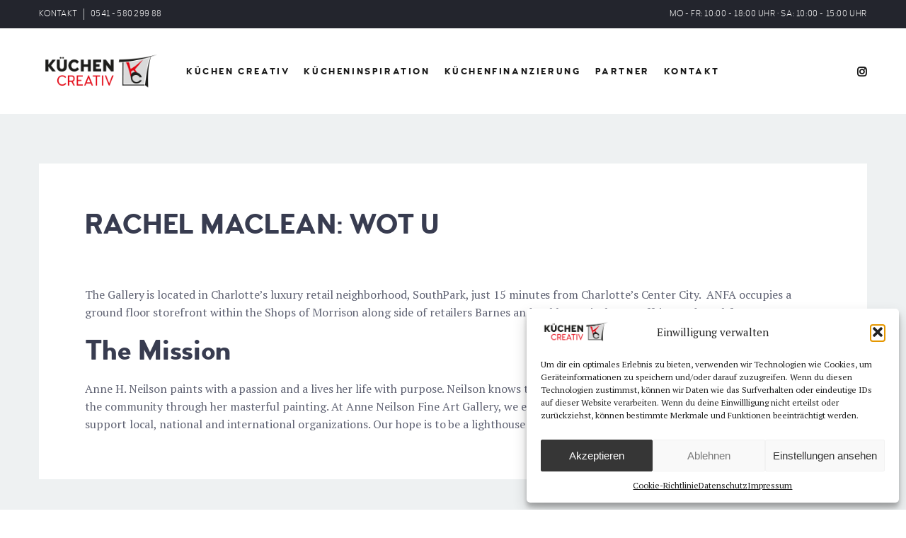

--- FILE ---
content_type: text/html; charset=UTF-8
request_url: https://www.kuechen-creativ.de/exhibitions-item/rachel-maclean-wot-u/
body_size: 11339
content:
<!DOCTYPE html>
<html dir="ltr" lang="de">
	<head>
		<meta charset="UTF-8">
		<meta name="apple-mobile-web-app-capable" content="yes" />
		<meta name="viewport" content="width=device-width, initial-scale=1">
		<meta name="format-detection" content="telephone=no" />

                    <link rel="apple-touch-icon" sizes="180x180" href="https://www.kuechen-creativ.de/wp-content/uploads/2018/08/icon-150x150.png?ver=3.01">
        
                    <link rel="icon" href="https://www.kuechen-creativ.de/wp-content/uploads/2018/08/icon-150x150.png" />
        
		<title>RACHEL MACLEAN: WOT U | Küchen Creativ</title>
	<style>img:is([sizes="auto" i], [sizes^="auto," i]) { contain-intrinsic-size: 3000px 1500px }</style>
	
		<!-- All in One SEO 4.8.6 - aioseo.com -->
	<meta name="robots" content="max-image-preview:large" />
	<link rel="canonical" href="https://www.kuechen-creativ.de/exhibitions-item/rachel-maclean-wot-u/" />
	<meta name="generator" content="All in One SEO (AIOSEO) 4.8.6" />
		<script type="application/ld+json" class="aioseo-schema">
			{"@context":"https:\/\/schema.org","@graph":[{"@type":"BreadcrumbList","@id":"https:\/\/www.kuechen-creativ.de\/exhibitions-item\/rachel-maclean-wot-u\/#breadcrumblist","itemListElement":[{"@type":"ListItem","@id":"https:\/\/www.kuechen-creativ.de#listItem","position":1,"name":"Home","item":"https:\/\/www.kuechen-creativ.de","nextItem":{"@type":"ListItem","@id":"https:\/\/www.kuechen-creativ.de\/exhibitions-item\/#listItem","name":"Exhibitions"}},{"@type":"ListItem","@id":"https:\/\/www.kuechen-creativ.de\/exhibitions-item\/#listItem","position":2,"name":"Exhibitions","item":"https:\/\/www.kuechen-creativ.de\/exhibitions-item\/","nextItem":{"@type":"ListItem","@id":"https:\/\/www.kuechen-creativ.de\/exhibitions-category\/exposition\/#listItem","name":"EXPOSITION"},"previousItem":{"@type":"ListItem","@id":"https:\/\/www.kuechen-creativ.de#listItem","name":"Home"}},{"@type":"ListItem","@id":"https:\/\/www.kuechen-creativ.de\/exhibitions-category\/exposition\/#listItem","position":3,"name":"EXPOSITION","item":"https:\/\/www.kuechen-creativ.de\/exhibitions-category\/exposition\/","nextItem":{"@type":"ListItem","@id":"https:\/\/www.kuechen-creativ.de\/exhibitions-item\/rachel-maclean-wot-u\/#listItem","name":"RACHEL MACLEAN: WOT U"},"previousItem":{"@type":"ListItem","@id":"https:\/\/www.kuechen-creativ.de\/exhibitions-item\/#listItem","name":"Exhibitions"}},{"@type":"ListItem","@id":"https:\/\/www.kuechen-creativ.de\/exhibitions-item\/rachel-maclean-wot-u\/#listItem","position":4,"name":"RACHEL MACLEAN: WOT U","previousItem":{"@type":"ListItem","@id":"https:\/\/www.kuechen-creativ.de\/exhibitions-category\/exposition\/#listItem","name":"EXPOSITION"}}]},{"@type":"Organization","@id":"https:\/\/www.kuechen-creativ.de\/#organization","name":"K\u00fcchen Creativ","description":"Osnabr\u00fcck","url":"https:\/\/www.kuechen-creativ.de\/"},{"@type":"WebPage","@id":"https:\/\/www.kuechen-creativ.de\/exhibitions-item\/rachel-maclean-wot-u\/#webpage","url":"https:\/\/www.kuechen-creativ.de\/exhibitions-item\/rachel-maclean-wot-u\/","name":"RACHEL MACLEAN: WOT U | K\u00fcchen Creativ","inLanguage":"de-DE","isPartOf":{"@id":"https:\/\/www.kuechen-creativ.de\/#website"},"breadcrumb":{"@id":"https:\/\/www.kuechen-creativ.de\/exhibitions-item\/rachel-maclean-wot-u\/#breadcrumblist"},"datePublished":"2018-03-11T22:04:06+00:00","dateModified":"2018-03-11T22:04:06+00:00"},{"@type":"WebSite","@id":"https:\/\/www.kuechen-creativ.de\/#website","url":"https:\/\/www.kuechen-creativ.de\/","name":"K\u00fcchen Creativ","description":"Osnabr\u00fcck","inLanguage":"de-DE","publisher":{"@id":"https:\/\/www.kuechen-creativ.de\/#organization"}}]}
		</script>
		<!-- All in One SEO -->

<link rel='dns-prefetch' href='//code.jquery.com' />
<link rel="alternate" type="application/rss+xml" title="Küchen Creativ &raquo; Feed" href="https://www.kuechen-creativ.de/feed/" />
<script type="text/javascript">
/* <![CDATA[ */
window._wpemojiSettings = {"baseUrl":"https:\/\/s.w.org\/images\/core\/emoji\/16.0.1\/72x72\/","ext":".png","svgUrl":"https:\/\/s.w.org\/images\/core\/emoji\/16.0.1\/svg\/","svgExt":".svg","source":{"concatemoji":"https:\/\/www.kuechen-creativ.de\/wp-includes\/js\/wp-emoji-release.min.js?ver=6.8.3"}};
/*! This file is auto-generated */
!function(s,n){var o,i,e;function c(e){try{var t={supportTests:e,timestamp:(new Date).valueOf()};sessionStorage.setItem(o,JSON.stringify(t))}catch(e){}}function p(e,t,n){e.clearRect(0,0,e.canvas.width,e.canvas.height),e.fillText(t,0,0);var t=new Uint32Array(e.getImageData(0,0,e.canvas.width,e.canvas.height).data),a=(e.clearRect(0,0,e.canvas.width,e.canvas.height),e.fillText(n,0,0),new Uint32Array(e.getImageData(0,0,e.canvas.width,e.canvas.height).data));return t.every(function(e,t){return e===a[t]})}function u(e,t){e.clearRect(0,0,e.canvas.width,e.canvas.height),e.fillText(t,0,0);for(var n=e.getImageData(16,16,1,1),a=0;a<n.data.length;a++)if(0!==n.data[a])return!1;return!0}function f(e,t,n,a){switch(t){case"flag":return n(e,"\ud83c\udff3\ufe0f\u200d\u26a7\ufe0f","\ud83c\udff3\ufe0f\u200b\u26a7\ufe0f")?!1:!n(e,"\ud83c\udde8\ud83c\uddf6","\ud83c\udde8\u200b\ud83c\uddf6")&&!n(e,"\ud83c\udff4\udb40\udc67\udb40\udc62\udb40\udc65\udb40\udc6e\udb40\udc67\udb40\udc7f","\ud83c\udff4\u200b\udb40\udc67\u200b\udb40\udc62\u200b\udb40\udc65\u200b\udb40\udc6e\u200b\udb40\udc67\u200b\udb40\udc7f");case"emoji":return!a(e,"\ud83e\udedf")}return!1}function g(e,t,n,a){var r="undefined"!=typeof WorkerGlobalScope&&self instanceof WorkerGlobalScope?new OffscreenCanvas(300,150):s.createElement("canvas"),o=r.getContext("2d",{willReadFrequently:!0}),i=(o.textBaseline="top",o.font="600 32px Arial",{});return e.forEach(function(e){i[e]=t(o,e,n,a)}),i}function t(e){var t=s.createElement("script");t.src=e,t.defer=!0,s.head.appendChild(t)}"undefined"!=typeof Promise&&(o="wpEmojiSettingsSupports",i=["flag","emoji"],n.supports={everything:!0,everythingExceptFlag:!0},e=new Promise(function(e){s.addEventListener("DOMContentLoaded",e,{once:!0})}),new Promise(function(t){var n=function(){try{var e=JSON.parse(sessionStorage.getItem(o));if("object"==typeof e&&"number"==typeof e.timestamp&&(new Date).valueOf()<e.timestamp+604800&&"object"==typeof e.supportTests)return e.supportTests}catch(e){}return null}();if(!n){if("undefined"!=typeof Worker&&"undefined"!=typeof OffscreenCanvas&&"undefined"!=typeof URL&&URL.createObjectURL&&"undefined"!=typeof Blob)try{var e="postMessage("+g.toString()+"("+[JSON.stringify(i),f.toString(),p.toString(),u.toString()].join(",")+"));",a=new Blob([e],{type:"text/javascript"}),r=new Worker(URL.createObjectURL(a),{name:"wpTestEmojiSupports"});return void(r.onmessage=function(e){c(n=e.data),r.terminate(),t(n)})}catch(e){}c(n=g(i,f,p,u))}t(n)}).then(function(e){for(var t in e)n.supports[t]=e[t],n.supports.everything=n.supports.everything&&n.supports[t],"flag"!==t&&(n.supports.everythingExceptFlag=n.supports.everythingExceptFlag&&n.supports[t]);n.supports.everythingExceptFlag=n.supports.everythingExceptFlag&&!n.supports.flag,n.DOMReady=!1,n.readyCallback=function(){n.DOMReady=!0}}).then(function(){return e}).then(function(){var e;n.supports.everything||(n.readyCallback(),(e=n.source||{}).concatemoji?t(e.concatemoji):e.wpemoji&&e.twemoji&&(t(e.twemoji),t(e.wpemoji)))}))}((window,document),window._wpemojiSettings);
/* ]]> */
</script>
<style id='wp-emoji-styles-inline-css' type='text/css'>

	img.wp-smiley, img.emoji {
		display: inline !important;
		border: none !important;
		box-shadow: none !important;
		height: 1em !important;
		width: 1em !important;
		margin: 0 0.07em !important;
		vertical-align: -0.1em !important;
		background: none !important;
		padding: 0 !important;
	}
</style>
<link rel='stylesheet' id='wp-block-library-css' href='https://www.kuechen-creativ.de/wp-includes/css/dist/block-library/style.min.css?ver=6.8.3' type='text/css' media='all' />
<style id='classic-theme-styles-inline-css' type='text/css'>
/*! This file is auto-generated */
.wp-block-button__link{color:#fff;background-color:#32373c;border-radius:9999px;box-shadow:none;text-decoration:none;padding:calc(.667em + 2px) calc(1.333em + 2px);font-size:1.125em}.wp-block-file__button{background:#32373c;color:#fff;text-decoration:none}
</style>
<style id='global-styles-inline-css' type='text/css'>
:root{--wp--preset--aspect-ratio--square: 1;--wp--preset--aspect-ratio--4-3: 4/3;--wp--preset--aspect-ratio--3-4: 3/4;--wp--preset--aspect-ratio--3-2: 3/2;--wp--preset--aspect-ratio--2-3: 2/3;--wp--preset--aspect-ratio--16-9: 16/9;--wp--preset--aspect-ratio--9-16: 9/16;--wp--preset--color--black: #000000;--wp--preset--color--cyan-bluish-gray: #abb8c3;--wp--preset--color--white: #ffffff;--wp--preset--color--pale-pink: #f78da7;--wp--preset--color--vivid-red: #cf2e2e;--wp--preset--color--luminous-vivid-orange: #ff6900;--wp--preset--color--luminous-vivid-amber: #fcb900;--wp--preset--color--light-green-cyan: #7bdcb5;--wp--preset--color--vivid-green-cyan: #00d084;--wp--preset--color--pale-cyan-blue: #8ed1fc;--wp--preset--color--vivid-cyan-blue: #0693e3;--wp--preset--color--vivid-purple: #9b51e0;--wp--preset--gradient--vivid-cyan-blue-to-vivid-purple: linear-gradient(135deg,rgba(6,147,227,1) 0%,rgb(155,81,224) 100%);--wp--preset--gradient--light-green-cyan-to-vivid-green-cyan: linear-gradient(135deg,rgb(122,220,180) 0%,rgb(0,208,130) 100%);--wp--preset--gradient--luminous-vivid-amber-to-luminous-vivid-orange: linear-gradient(135deg,rgba(252,185,0,1) 0%,rgba(255,105,0,1) 100%);--wp--preset--gradient--luminous-vivid-orange-to-vivid-red: linear-gradient(135deg,rgba(255,105,0,1) 0%,rgb(207,46,46) 100%);--wp--preset--gradient--very-light-gray-to-cyan-bluish-gray: linear-gradient(135deg,rgb(238,238,238) 0%,rgb(169,184,195) 100%);--wp--preset--gradient--cool-to-warm-spectrum: linear-gradient(135deg,rgb(74,234,220) 0%,rgb(151,120,209) 20%,rgb(207,42,186) 40%,rgb(238,44,130) 60%,rgb(251,105,98) 80%,rgb(254,248,76) 100%);--wp--preset--gradient--blush-light-purple: linear-gradient(135deg,rgb(255,206,236) 0%,rgb(152,150,240) 100%);--wp--preset--gradient--blush-bordeaux: linear-gradient(135deg,rgb(254,205,165) 0%,rgb(254,45,45) 50%,rgb(107,0,62) 100%);--wp--preset--gradient--luminous-dusk: linear-gradient(135deg,rgb(255,203,112) 0%,rgb(199,81,192) 50%,rgb(65,88,208) 100%);--wp--preset--gradient--pale-ocean: linear-gradient(135deg,rgb(255,245,203) 0%,rgb(182,227,212) 50%,rgb(51,167,181) 100%);--wp--preset--gradient--electric-grass: linear-gradient(135deg,rgb(202,248,128) 0%,rgb(113,206,126) 100%);--wp--preset--gradient--midnight: linear-gradient(135deg,rgb(2,3,129) 0%,rgb(40,116,252) 100%);--wp--preset--font-size--small: 13px;--wp--preset--font-size--medium: 20px;--wp--preset--font-size--large: 36px;--wp--preset--font-size--x-large: 42px;--wp--preset--spacing--20: 0.44rem;--wp--preset--spacing--30: 0.67rem;--wp--preset--spacing--40: 1rem;--wp--preset--spacing--50: 1.5rem;--wp--preset--spacing--60: 2.25rem;--wp--preset--spacing--70: 3.38rem;--wp--preset--spacing--80: 5.06rem;--wp--preset--shadow--natural: 6px 6px 9px rgba(0, 0, 0, 0.2);--wp--preset--shadow--deep: 12px 12px 50px rgba(0, 0, 0, 0.4);--wp--preset--shadow--sharp: 6px 6px 0px rgba(0, 0, 0, 0.2);--wp--preset--shadow--outlined: 6px 6px 0px -3px rgba(255, 255, 255, 1), 6px 6px rgba(0, 0, 0, 1);--wp--preset--shadow--crisp: 6px 6px 0px rgba(0, 0, 0, 1);}:where(.is-layout-flex){gap: 0.5em;}:where(.is-layout-grid){gap: 0.5em;}body .is-layout-flex{display: flex;}.is-layout-flex{flex-wrap: wrap;align-items: center;}.is-layout-flex > :is(*, div){margin: 0;}body .is-layout-grid{display: grid;}.is-layout-grid > :is(*, div){margin: 0;}:where(.wp-block-columns.is-layout-flex){gap: 2em;}:where(.wp-block-columns.is-layout-grid){gap: 2em;}:where(.wp-block-post-template.is-layout-flex){gap: 1.25em;}:where(.wp-block-post-template.is-layout-grid){gap: 1.25em;}.has-black-color{color: var(--wp--preset--color--black) !important;}.has-cyan-bluish-gray-color{color: var(--wp--preset--color--cyan-bluish-gray) !important;}.has-white-color{color: var(--wp--preset--color--white) !important;}.has-pale-pink-color{color: var(--wp--preset--color--pale-pink) !important;}.has-vivid-red-color{color: var(--wp--preset--color--vivid-red) !important;}.has-luminous-vivid-orange-color{color: var(--wp--preset--color--luminous-vivid-orange) !important;}.has-luminous-vivid-amber-color{color: var(--wp--preset--color--luminous-vivid-amber) !important;}.has-light-green-cyan-color{color: var(--wp--preset--color--light-green-cyan) !important;}.has-vivid-green-cyan-color{color: var(--wp--preset--color--vivid-green-cyan) !important;}.has-pale-cyan-blue-color{color: var(--wp--preset--color--pale-cyan-blue) !important;}.has-vivid-cyan-blue-color{color: var(--wp--preset--color--vivid-cyan-blue) !important;}.has-vivid-purple-color{color: var(--wp--preset--color--vivid-purple) !important;}.has-black-background-color{background-color: var(--wp--preset--color--black) !important;}.has-cyan-bluish-gray-background-color{background-color: var(--wp--preset--color--cyan-bluish-gray) !important;}.has-white-background-color{background-color: var(--wp--preset--color--white) !important;}.has-pale-pink-background-color{background-color: var(--wp--preset--color--pale-pink) !important;}.has-vivid-red-background-color{background-color: var(--wp--preset--color--vivid-red) !important;}.has-luminous-vivid-orange-background-color{background-color: var(--wp--preset--color--luminous-vivid-orange) !important;}.has-luminous-vivid-amber-background-color{background-color: var(--wp--preset--color--luminous-vivid-amber) !important;}.has-light-green-cyan-background-color{background-color: var(--wp--preset--color--light-green-cyan) !important;}.has-vivid-green-cyan-background-color{background-color: var(--wp--preset--color--vivid-green-cyan) !important;}.has-pale-cyan-blue-background-color{background-color: var(--wp--preset--color--pale-cyan-blue) !important;}.has-vivid-cyan-blue-background-color{background-color: var(--wp--preset--color--vivid-cyan-blue) !important;}.has-vivid-purple-background-color{background-color: var(--wp--preset--color--vivid-purple) !important;}.has-black-border-color{border-color: var(--wp--preset--color--black) !important;}.has-cyan-bluish-gray-border-color{border-color: var(--wp--preset--color--cyan-bluish-gray) !important;}.has-white-border-color{border-color: var(--wp--preset--color--white) !important;}.has-pale-pink-border-color{border-color: var(--wp--preset--color--pale-pink) !important;}.has-vivid-red-border-color{border-color: var(--wp--preset--color--vivid-red) !important;}.has-luminous-vivid-orange-border-color{border-color: var(--wp--preset--color--luminous-vivid-orange) !important;}.has-luminous-vivid-amber-border-color{border-color: var(--wp--preset--color--luminous-vivid-amber) !important;}.has-light-green-cyan-border-color{border-color: var(--wp--preset--color--light-green-cyan) !important;}.has-vivid-green-cyan-border-color{border-color: var(--wp--preset--color--vivid-green-cyan) !important;}.has-pale-cyan-blue-border-color{border-color: var(--wp--preset--color--pale-cyan-blue) !important;}.has-vivid-cyan-blue-border-color{border-color: var(--wp--preset--color--vivid-cyan-blue) !important;}.has-vivid-purple-border-color{border-color: var(--wp--preset--color--vivid-purple) !important;}.has-vivid-cyan-blue-to-vivid-purple-gradient-background{background: var(--wp--preset--gradient--vivid-cyan-blue-to-vivid-purple) !important;}.has-light-green-cyan-to-vivid-green-cyan-gradient-background{background: var(--wp--preset--gradient--light-green-cyan-to-vivid-green-cyan) !important;}.has-luminous-vivid-amber-to-luminous-vivid-orange-gradient-background{background: var(--wp--preset--gradient--luminous-vivid-amber-to-luminous-vivid-orange) !important;}.has-luminous-vivid-orange-to-vivid-red-gradient-background{background: var(--wp--preset--gradient--luminous-vivid-orange-to-vivid-red) !important;}.has-very-light-gray-to-cyan-bluish-gray-gradient-background{background: var(--wp--preset--gradient--very-light-gray-to-cyan-bluish-gray) !important;}.has-cool-to-warm-spectrum-gradient-background{background: var(--wp--preset--gradient--cool-to-warm-spectrum) !important;}.has-blush-light-purple-gradient-background{background: var(--wp--preset--gradient--blush-light-purple) !important;}.has-blush-bordeaux-gradient-background{background: var(--wp--preset--gradient--blush-bordeaux) !important;}.has-luminous-dusk-gradient-background{background: var(--wp--preset--gradient--luminous-dusk) !important;}.has-pale-ocean-gradient-background{background: var(--wp--preset--gradient--pale-ocean) !important;}.has-electric-grass-gradient-background{background: var(--wp--preset--gradient--electric-grass) !important;}.has-midnight-gradient-background{background: var(--wp--preset--gradient--midnight) !important;}.has-small-font-size{font-size: var(--wp--preset--font-size--small) !important;}.has-medium-font-size{font-size: var(--wp--preset--font-size--medium) !important;}.has-large-font-size{font-size: var(--wp--preset--font-size--large) !important;}.has-x-large-font-size{font-size: var(--wp--preset--font-size--x-large) !important;}
:where(.wp-block-post-template.is-layout-flex){gap: 1.25em;}:where(.wp-block-post-template.is-layout-grid){gap: 1.25em;}
:where(.wp-block-columns.is-layout-flex){gap: 2em;}:where(.wp-block-columns.is-layout-grid){gap: 2em;}
:root :where(.wp-block-pullquote){font-size: 1.5em;line-height: 1.6;}
</style>
<link rel='stylesheet' id='contact-form-7-css' href='https://www.kuechen-creativ.de/wp-content/plugins/contact-form-7/includes/css/styles.css?ver=6.1.1' type='text/css' media='all' />
<link rel='stylesheet' id='cmplz-general-css' href='https://www.kuechen-creativ.de/wp-content/plugins/complianz-gdpr/assets/css/cookieblocker.min.css?ver=1755856502' type='text/css' media='all' />
<link rel='stylesheet' id='swiper-css' href='https://www.kuechen-creativ.de/wp-content/themes/coca/assets/css/swiper.min.css?ver=1.3.6' type='text/css' media='all' />
<link rel='stylesheet' id='fancybox-css' href='https://www.kuechen-creativ.de/wp-content/themes/coca/assets/css/jquery.fancybox.min.css?ver=1.3.6' type='text/css' media='all' />
<link rel='stylesheet' id='slick-css' href='https://www.kuechen-creativ.de/wp-content/themes/coca/assets/css/slick.min.css?ver=1.3.6' type='text/css' media='all' />
<link rel='stylesheet' id='coca-fonts-css' href='https://www.kuechen-creativ.de/wp-content/uploads/fonts/b9f03ad99a09f7156e43881789e31ef0/font.css?v=1755856379' type='text/css' media='all' />
<link rel='stylesheet' id='woodford-bourne-font-css' href='https://www.kuechen-creativ.de/wp-content/themes/coca/assets/css/woodford-bourne.css?ver=1.3.6' type='text/css' media='all' />
<link rel='stylesheet' id='coca-core-css' href='https://www.kuechen-creativ.de/wp-content/themes/coca/style.css?ver=1.3.6' type='text/css' media='all' />
<link rel='stylesheet' id='font-awesomes-css' href='https://www.kuechen-creativ.de/wp-content/themes/coca/assets/css/font-awesome.min.css?ver=1.3.6' type='text/css' media='all' />
<link rel='stylesheet' id='et-line-font-css' href='https://www.kuechen-creativ.de/wp-content/themes/coca/assets/css/et-line-font.css?ver=1.3.6' type='text/css' media='all' />
<style id='et-line-font-inline-css' type='text/css'>
[data-icon]:before {content:none} .ui-dialog{position:fixed;top:100px;}
</style>
<link rel='stylesheet' id='coca-before-after-css' href='https://www.kuechen-creativ.de/wp-content/themes/coca/assets/css/before-after.min.css?ver=1.3.6' type='text/css' media='all' />
<link rel='stylesheet' id='normalize-css' href='https://www.kuechen-creativ.de/wp-content/themes/coca/assets/css/normalize.css?ver=1.3.6' type='text/css' media='all' />
<link rel='stylesheet' id='bootstrap-css' href='https://www.kuechen-creativ.de/wp-content/themes/coca/assets/css/bootstrap.css?ver=1.3.6' type='text/css' media='all' />
<link rel='stylesheet' id='coca-theme-css' href='https://www.kuechen-creativ.de/wp-content/themes/coca/assets/css/style.min.css?ver=1.3.6' type='text/css' media='all' />
<script type="text/javascript" src="https://www.kuechen-creativ.de/wp-includes/js/jquery/jquery.min.js?ver=3.7.1" id="jquery-core-js"></script>
<script type="text/javascript" src="https://www.kuechen-creativ.de/wp-content/themes/coca/assets/js/jquery-migrate.min.js?ver=1.4.1-wp" id="jquery-migrate-js"></script>
<link rel="https://api.w.org/" href="https://www.kuechen-creativ.de/wp-json/" /><link rel="EditURI" type="application/rsd+xml" title="RSD" href="https://www.kuechen-creativ.de/xmlrpc.php?rsd" />
<meta name="generator" content="WordPress 6.8.3" />
<link rel='shortlink' href='https://www.kuechen-creativ.de/?p=4114' />
<link rel="alternate" title="oEmbed (JSON)" type="application/json+oembed" href="https://www.kuechen-creativ.de/wp-json/oembed/1.0/embed?url=https%3A%2F%2Fwww.kuechen-creativ.de%2Fexhibitions-item%2Frachel-maclean-wot-u%2F" />
<link rel="alternate" title="oEmbed (XML)" type="text/xml+oembed" href="https://www.kuechen-creativ.de/wp-json/oembed/1.0/embed?url=https%3A%2F%2Fwww.kuechen-creativ.de%2Fexhibitions-item%2Frachel-maclean-wot-u%2F&#038;format=xml" />
			<style>.cmplz-hidden {
					display: none !important;
				}</style><meta name="generator" content="Powered by WPBakery Page Builder - drag and drop page builder for WordPress."/>
<noscript><style> .wpb_animate_when_almost_visible { opacity: 1; }</style></noscript>  </head>
<body data-rsssl=1 data-cmplz=1 class="wp-singular exhibitions-template-default single single-exhibitions postid-4114 wp-theme-coca wpb-js-composer js-comp-ver-6.7.0 vc_responsive" data-scrollbar="">

	        <div class="cs-loader js-loader">
            <div class="cs-loader__scale">
                <div class="cs-loader__bg">
                    <div class="cs-loader__progress js-loader-progress">
                                                     <div class="cs-loader__logo cs-loader__logo--light js-loader-logo">
                                KÜCHEN GANZ PERSÖNLICH                            </div>
                                            </div>
                    <div class="cs-loader__logo">
                                                    KÜCHEN GANZ PERSÖNLICH                                            </div>
                </div>
            </div>
        </div>
	
    <div class="cs-main-wrapp">

                    <div class="cs-top-header js-top-header">
                <div class="cs-top-header__content-wr">
                                <ul class="cs-top-header__links">
                                        <li class="cs-top-header__links-item"><a href="/kontakt">KONTAKT</a></li>
                                            <li class="cs-top-header__links-item"><a href="tel:+4954158029988">0541 - 580 299 88</a></li>
                                </ul>
        
                    <div class="cs-top-header__desc">
                        <p>
                            MO - FR: 10:00 - 18:00 UHR  ·  SA: 10:00 - 15:00 UHR                        </p>
                    </div>
                </div>
            </div>
        
                <header class="cs-header js-header  cs-header--simple">
            <div class="cs-header__wrapp js-header-height ">
                <div class="cs-header__content-wr">
                    <div class="cs-logo cs-logo--header">
                        <a class="cs-logo__link" href="https://www.kuechen-creativ.de/">
                                            <img src="https://www.kuechen-creativ.de/wp-content/uploads/2018/10/logo-kuechen-creativ.png" srcset="https://www.kuechen-creativ.de/wp-content/uploads/2018/10/logo-kuechen-creativ.png 1x,https://www.kuechen-creativ.de/wp-content/uploads/2018/10/logo-kuechen-creativ.png 2x" class="image_logo" alt="Küchen Creativ Osnabrück">
                                        </a>
                        <a class="cs-logo__link cs-logo__link--light" href="https://www.kuechen-creativ.de/">
                                            <img src="https://www.kuechen-creativ.de/wp-content/uploads/2018/10/logo-kuechen-creativ.png" srcset="https://www.kuechen-creativ.de/wp-content/uploads/2018/10/logo-kuechen-creativ.png 1x,https://www.kuechen-creativ.de/wp-content/uploads/2018/10/logo-kuechen-creativ_b.png 2x" class="image_logo" alt="Küchen Creativ Osnabrück">
                                        </a>
                    </div>

                    <div class="cs-header__nav js-header-nav">
                        <div class="cs-header__inner">
                            <nav>
                                <ul class="main-menu"><li id="menu-item-5433" class="menu-item menu-item-type-custom menu-item-object-custom menu-item-5433"><a href="/kuechen-creativ">KÜCHEN CREATIV</a></li>
<li id="menu-item-5434" class="menu-item menu-item-type-custom menu-item-object-custom menu-item-has-children menu-item-5434"><a href="/referenzen">Kücheninspiration</a>
<ul class="sub-menu">
	<li id="menu-item-5539" class="menu-item menu-item-type-custom menu-item-object-custom menu-item-5539"><a href="/projects-item/klassisch/">KLASSISCH</a></li>
	<li id="menu-item-5540" class="menu-item menu-item-type-custom menu-item-object-custom menu-item-5540"><a href="/projects-item/modern/">MODERN</a></li>
	<li id="menu-item-5541" class="menu-item menu-item-type-custom menu-item-object-custom menu-item-5541"><a href="/projects-item/design/">DESIGN</a></li>
	<li id="menu-item-5542" class="menu-item menu-item-type-custom menu-item-object-custom menu-item-5542"><a href="/projects-item/landhaus/">LANDHAUS</a></li>
	<li id="menu-item-5656" class="menu-item menu-item-type-post_type menu-item-object-page menu-item-5656"><a href="https://www.kuechen-creativ.de/?page_id=5654">MIELE INSPIRATIONEN</a></li>
</ul>
</li>
<li id="menu-item-5592" class="menu-item menu-item-type-custom menu-item-object-custom menu-item-5592"><a href="/finanzierung">Küchenfinanzierung</a></li>
<li id="menu-item-5436" class="menu-item menu-item-type-custom menu-item-object-custom menu-item-5436"><a href="/partner">Partner</a></li>
<li id="menu-item-5437" class="menu-item menu-item-type-custom menu-item-object-custom menu-item-has-children menu-item-5437"><a href="/kontakt">Kontakt</a>
<ul class="sub-menu">
	<li id="menu-item-5635" class="menu-item menu-item-type-post_type menu-item-object-page menu-item-5635"><a href="https://www.kuechen-creativ.de/karriere/">Karriere</a></li>
</ul>
</li>
</ul>                            </nav>

                            <div class="cs-header__socials">
                                			<ul class="cs-socials cs-socials--nav-menu">
                                                            <li class="cs-socials__item">
                            <a target="_blank" href="https://www.instagram.com/kuechen_creativ/">
                                <i aria-hidden="true" class="fa fa-instagram"  ></i>
                            </a>
                        </li>
                                    			</ul>
		                            </div>
                        </div>
                    </div>

                    <div class="cs-header__nav-btn">

                        			<ul class="cs-socials cs-socials--menu">
                                                            <li class="cs-socials__item">
                            <a target="_blank" href="https://www.instagram.com/kuechen_creativ/">
                                <i aria-hidden="true" class="fa fa-instagram"  ></i>
                            </a>
                        </li>
                                    			</ul>
		
                        <!-- mobile icon -->
                        <div class="cs-nav-menu js-menu-block">
                            <div class="cs-nav-menu__label">
                                <span class="cs-nav-menu__text cs-nav-menu__text--open js-menu-btn-txt">
                                    Open                                </span>
                                <span class="cs-nav-menu__text cs-nav-menu__text--close js-menu-btn-txt">
                                    Close                                </span>
                            </div>
                            <a class="cs-nav-menu__icon js-menu-btn" href="#">
                                <i></i>
                            </a>
                        </div>

                        
                    </div>
                </div>
            </div>
        </header>
            <div class="cs-details cs-details--post">
                        <div class="container padd-only-xs">
                <div class="row">
                    <div class="col-xs-12">
                        <div class="cs-details__content cs-details__content--post cs-details__content--post-top">
                            <div class="row">
                                <div class="col-xs-12">
                                    <!-- Post content -->
                                    <div class="cs-post cs-post--post">
                                        
                                                                                    <h3 class="cs-post__title cs-post__title--media">RACHEL MACLEAN: WOT U</h3>                                        
                                                                                    <div class="cs-post__content">
                                                <p><img fetchpriority="high" decoding="async" class="alignnone size-full wp-image-4115" src="https://wp.themedemo.co/coca/wp-content/uploads/2018/03/exhibitions-details-03.jpg" alt="" width="1400" height="731" /></p>
<p>The Gallery is located in Charlotte’s luxury retail neighborhood, SouthPark, just 15 minutes from Charlotte’s Center City.  ANFA occupies a ground floor storefront within the Shops of Morrison along side of retailers Barnes and Noble, Capitol, B.D. Jeffries, and Earthfare.</p>
<h3>The Mission</h3>
<p>Anne H. Neilson paints with a passion and a lives her life with purpose. Neilson knows that her purpose is to give back to others less fortunate in the community through her masterful painting. At Anne Neilson Fine Art Gallery, we extend this mission by donating a portion of art sales to support local, national and international organizations. Our hope is to be a lighthouse in our community by giving back through art.</p>
                                            </div>
                                        
                                        
                                    </div>
                                    <!-- End post content -->
                                </div>
                                                            </div>
                        </div>
                    </div>
                </div>
            </div>
        </div>
    
	<footer class="cs-footer cs-footer--full">
		<div class="container padd-only-xs">
			<div class="row cs-footer__align cs-footer__align--full">
									<div class="col-md-3 col-sm-6">
                                                    <div class="cs-footer__copyright">
                                <h4>KÜCHEN<br />
GANZ<br />
<span style="color: #e30613">PERSÖNLICH</span></h4>
                            </div>
                        					</div>
											<div class="widget widget--footer col-md-3 col-sm-6 widget_text">			<div class="textwidget"><p>Wir beraten Sie gern<br />
<a href="tel:+4954158029988">0541 &#8211; 580 299 88</a></p>
<p><a href="/">Küche Osnabrück</a><br />
<a href="/finanzierung">Küchenfinanzierung</a></p>
</div>
		</div><div class="widget widget--footer col-md-3 col-sm-6 widget_text">			<div class="textwidget"><p>An der Bornau 3<br />
49090 <a href="/">Osnabrück</a></p>
<p>Mo &#8211; Fr: 10:00 &#8211; 18:00 Uhr<br />
Sa: 10:00 &#8211; 15:00 Uhr</p>
</div>
		</div><div class="widget widget--footer col-md-3 col-sm-6 widget_text">			<div class="textwidget"><p><a href="/impressum">Impressum</a>   ·   <a href="/datenschutz">Datenschutz</a></p>
</div>
		</div>												</div>
		</div>
	</footer>
    </div>
<script type="speculationrules">
{"prefetch":[{"source":"document","where":{"and":[{"href_matches":"\/*"},{"not":{"href_matches":["\/wp-*.php","\/wp-admin\/*","\/wp-content\/uploads\/*","\/wp-content\/*","\/wp-content\/plugins\/*","\/wp-content\/themes\/coca\/*","\/*\\?(.+)"]}},{"not":{"selector_matches":"a[rel~=\"nofollow\"]"}},{"not":{"selector_matches":".no-prefetch, .no-prefetch a"}}]},"eagerness":"conservative"}]}
</script>

<!-- Consent Management powered by Complianz | GDPR/CCPA Cookie Consent https://wordpress.org/plugins/complianz-gdpr -->
<div id="cmplz-cookiebanner-container"><div class="cmplz-cookiebanner cmplz-hidden banner-1 banner-a optin cmplz-bottom-right cmplz-categories-type-view-preferences" aria-modal="true" data-nosnippet="true" role="dialog" aria-live="polite" aria-labelledby="cmplz-header-1-optin" aria-describedby="cmplz-message-1-optin">
	<div class="cmplz-header">
		<div class="cmplz-logo"><img width="420" height="146" src="https://www.kuechen-creativ.de/wp-content/uploads/2018/10/logo-kuechen-creativ.png" class="attachment-cmplz_banner_image size-cmplz_banner_image" alt="Küchen Creativ" decoding="async" loading="lazy" srcset="https://www.kuechen-creativ.de/wp-content/uploads/2018/10/logo-kuechen-creativ.png 420w, https://www.kuechen-creativ.de/wp-content/uploads/2018/10/logo-kuechen-creativ-300x104.png 300w" sizes="auto, (max-width: 420px) 100vw, 420px" /></div>
		<div class="cmplz-title" id="cmplz-header-1-optin">Einwilligung verwalten</div>
		<div class="cmplz-close" tabindex="0" role="button" aria-label="Dialog schließen">
			<svg aria-hidden="true" focusable="false" data-prefix="fas" data-icon="times" class="svg-inline--fa fa-times fa-w-11" role="img" xmlns="http://www.w3.org/2000/svg" viewBox="0 0 352 512"><path fill="currentColor" d="M242.72 256l100.07-100.07c12.28-12.28 12.28-32.19 0-44.48l-22.24-22.24c-12.28-12.28-32.19-12.28-44.48 0L176 189.28 75.93 89.21c-12.28-12.28-32.19-12.28-44.48 0L9.21 111.45c-12.28 12.28-12.28 32.19 0 44.48L109.28 256 9.21 356.07c-12.28 12.28-12.28 32.19 0 44.48l22.24 22.24c12.28 12.28 32.2 12.28 44.48 0L176 322.72l100.07 100.07c12.28 12.28 32.2 12.28 44.48 0l22.24-22.24c12.28-12.28 12.28-32.19 0-44.48L242.72 256z"></path></svg>
		</div>
	</div>

	<div class="cmplz-divider cmplz-divider-header"></div>
	<div class="cmplz-body">
		<div class="cmplz-message" id="cmplz-message-1-optin">Um dir ein optimales Erlebnis zu bieten, verwenden wir Technologien wie Cookies, um Geräteinformationen zu speichern und/oder darauf zuzugreifen. Wenn du diesen Technologien zustimmst, können wir Daten wie das Surfverhalten oder eindeutige IDs auf dieser Website verarbeiten. Wenn du deine Einwillligung nicht erteilst oder zurückziehst, können bestimmte Merkmale und Funktionen beeinträchtigt werden.</div>
		<!-- categories start -->
		<div class="cmplz-categories">
			<details class="cmplz-category cmplz-functional" >
				<summary>
						<span class="cmplz-category-header">
							<span class="cmplz-category-title">Funktional</span>
							<span class='cmplz-always-active'>
								<span class="cmplz-banner-checkbox">
									<input type="checkbox"
										   id="cmplz-functional-optin"
										   data-category="cmplz_functional"
										   class="cmplz-consent-checkbox cmplz-functional"
										   size="40"
										   value="1"/>
									<label class="cmplz-label" for="cmplz-functional-optin"><span class="screen-reader-text">Funktional</span></label>
								</span>
								Immer aktiv							</span>
							<span class="cmplz-icon cmplz-open">
								<svg xmlns="http://www.w3.org/2000/svg" viewBox="0 0 448 512"  height="18" ><path d="M224 416c-8.188 0-16.38-3.125-22.62-9.375l-192-192c-12.5-12.5-12.5-32.75 0-45.25s32.75-12.5 45.25 0L224 338.8l169.4-169.4c12.5-12.5 32.75-12.5 45.25 0s12.5 32.75 0 45.25l-192 192C240.4 412.9 232.2 416 224 416z"/></svg>
							</span>
						</span>
				</summary>
				<div class="cmplz-description">
					<span class="cmplz-description-functional">Die technische Speicherung oder der Zugang ist unbedingt erforderlich für den rechtmäßigen Zweck, die Nutzung eines bestimmten Dienstes zu ermöglichen, der vom Teilnehmer oder Nutzer ausdrücklich gewünscht wird, oder für den alleinigen Zweck, die Übertragung einer Nachricht über ein elektronisches Kommunikationsnetz durchzuführen.</span>
				</div>
			</details>

			<details class="cmplz-category cmplz-preferences" >
				<summary>
						<span class="cmplz-category-header">
							<span class="cmplz-category-title">Präferenzen</span>
							<span class="cmplz-banner-checkbox">
								<input type="checkbox"
									   id="cmplz-preferences-optin"
									   data-category="cmplz_preferences"
									   class="cmplz-consent-checkbox cmplz-preferences"
									   size="40"
									   value="1"/>
								<label class="cmplz-label" for="cmplz-preferences-optin"><span class="screen-reader-text">Präferenzen</span></label>
							</span>
							<span class="cmplz-icon cmplz-open">
								<svg xmlns="http://www.w3.org/2000/svg" viewBox="0 0 448 512"  height="18" ><path d="M224 416c-8.188 0-16.38-3.125-22.62-9.375l-192-192c-12.5-12.5-12.5-32.75 0-45.25s32.75-12.5 45.25 0L224 338.8l169.4-169.4c12.5-12.5 32.75-12.5 45.25 0s12.5 32.75 0 45.25l-192 192C240.4 412.9 232.2 416 224 416z"/></svg>
							</span>
						</span>
				</summary>
				<div class="cmplz-description">
					<span class="cmplz-description-preferences">Die technische Speicherung oder der Zugriff ist für den rechtmäßigen Zweck der Speicherung von Präferenzen erforderlich, die nicht vom Abonnenten oder Benutzer angefordert wurden.</span>
				</div>
			</details>

			<details class="cmplz-category cmplz-statistics" >
				<summary>
						<span class="cmplz-category-header">
							<span class="cmplz-category-title">Statistiken</span>
							<span class="cmplz-banner-checkbox">
								<input type="checkbox"
									   id="cmplz-statistics-optin"
									   data-category="cmplz_statistics"
									   class="cmplz-consent-checkbox cmplz-statistics"
									   size="40"
									   value="1"/>
								<label class="cmplz-label" for="cmplz-statistics-optin"><span class="screen-reader-text">Statistiken</span></label>
							</span>
							<span class="cmplz-icon cmplz-open">
								<svg xmlns="http://www.w3.org/2000/svg" viewBox="0 0 448 512"  height="18" ><path d="M224 416c-8.188 0-16.38-3.125-22.62-9.375l-192-192c-12.5-12.5-12.5-32.75 0-45.25s32.75-12.5 45.25 0L224 338.8l169.4-169.4c12.5-12.5 32.75-12.5 45.25 0s12.5 32.75 0 45.25l-192 192C240.4 412.9 232.2 416 224 416z"/></svg>
							</span>
						</span>
				</summary>
				<div class="cmplz-description">
					<span class="cmplz-description-statistics">Die technische Speicherung oder der Zugriff, der ausschließlich zu statistischen Zwecken erfolgt.</span>
					<span class="cmplz-description-statistics-anonymous">Die technische Speicherung oder der Zugriff, der ausschließlich zu anonymen statistischen Zwecken verwendet wird. Ohne eine Vorladung, die freiwillige Zustimmung deines Internetdienstanbieters oder zusätzliche Aufzeichnungen von Dritten können die zu diesem Zweck gespeicherten oder abgerufenen Informationen allein in der Regel nicht dazu verwendet werden, dich zu identifizieren.</span>
				</div>
			</details>
			<details class="cmplz-category cmplz-marketing" >
				<summary>
						<span class="cmplz-category-header">
							<span class="cmplz-category-title">Marketing</span>
							<span class="cmplz-banner-checkbox">
								<input type="checkbox"
									   id="cmplz-marketing-optin"
									   data-category="cmplz_marketing"
									   class="cmplz-consent-checkbox cmplz-marketing"
									   size="40"
									   value="1"/>
								<label class="cmplz-label" for="cmplz-marketing-optin"><span class="screen-reader-text">Marketing</span></label>
							</span>
							<span class="cmplz-icon cmplz-open">
								<svg xmlns="http://www.w3.org/2000/svg" viewBox="0 0 448 512"  height="18" ><path d="M224 416c-8.188 0-16.38-3.125-22.62-9.375l-192-192c-12.5-12.5-12.5-32.75 0-45.25s32.75-12.5 45.25 0L224 338.8l169.4-169.4c12.5-12.5 32.75-12.5 45.25 0s12.5 32.75 0 45.25l-192 192C240.4 412.9 232.2 416 224 416z"/></svg>
							</span>
						</span>
				</summary>
				<div class="cmplz-description">
					<span class="cmplz-description-marketing">Die technische Speicherung oder der Zugriff ist erforderlich, um Nutzerprofile zu erstellen, um Werbung zu versenden oder um den Nutzer auf einer Website oder über mehrere Websites hinweg zu ähnlichen Marketingzwecken zu verfolgen.</span>
				</div>
			</details>
		</div><!-- categories end -->
			</div>

	<div class="cmplz-links cmplz-information">
		<a class="cmplz-link cmplz-manage-options cookie-statement" href="#" data-relative_url="#cmplz-manage-consent-container">Optionen verwalten</a>
		<a class="cmplz-link cmplz-manage-third-parties cookie-statement" href="#" data-relative_url="#cmplz-cookies-overview">Dienste verwalten</a>
		<a class="cmplz-link cmplz-manage-vendors tcf cookie-statement" href="#" data-relative_url="#cmplz-tcf-wrapper">Verwalten von {vendor_count}-Lieferanten</a>
		<a class="cmplz-link cmplz-external cmplz-read-more-purposes tcf" target="_blank" rel="noopener noreferrer nofollow" href="https://cookiedatabase.org/tcf/purposes/">Lese mehr über diese Zwecke</a>
			</div>

	<div class="cmplz-divider cmplz-footer"></div>

	<div class="cmplz-buttons">
		<button class="cmplz-btn cmplz-accept">Akzeptieren</button>
		<button class="cmplz-btn cmplz-deny">Ablehnen</button>
		<button class="cmplz-btn cmplz-view-preferences">Einstellungen ansehen</button>
		<button class="cmplz-btn cmplz-save-preferences">Einstellungen speichern</button>
		<a class="cmplz-btn cmplz-manage-options tcf cookie-statement" href="#" data-relative_url="#cmplz-manage-consent-container">Einstellungen ansehen</a>
			</div>

	<div class="cmplz-links cmplz-documents">
		<a class="cmplz-link cookie-statement" href="#" data-relative_url="">{title}</a>
		<a class="cmplz-link privacy-statement" href="#" data-relative_url="">{title}</a>
		<a class="cmplz-link impressum" href="#" data-relative_url="">{title}</a>
			</div>

</div>
</div>
					<div id="cmplz-manage-consent" data-nosnippet="true"><button class="cmplz-btn cmplz-hidden cmplz-manage-consent manage-consent-1">Einwilligung verwalten</button>

</div><script type="text/javascript" src="https://www.kuechen-creativ.de/wp-includes/js/dist/hooks.min.js?ver=4d63a3d491d11ffd8ac6" id="wp-hooks-js"></script>
<script type="text/javascript" src="https://www.kuechen-creativ.de/wp-includes/js/dist/i18n.min.js?ver=5e580eb46a90c2b997e6" id="wp-i18n-js"></script>
<script type="text/javascript" id="wp-i18n-js-after">
/* <![CDATA[ */
wp.i18n.setLocaleData( { 'text direction\u0004ltr': [ 'ltr' ] } );
/* ]]> */
</script>
<script type="text/javascript" src="https://www.kuechen-creativ.de/wp-content/plugins/contact-form-7/includes/swv/js/index.js?ver=6.1.1" id="swv-js"></script>
<script type="text/javascript" id="contact-form-7-js-translations">
/* <![CDATA[ */
( function( domain, translations ) {
	var localeData = translations.locale_data[ domain ] || translations.locale_data.messages;
	localeData[""].domain = domain;
	wp.i18n.setLocaleData( localeData, domain );
} )( "contact-form-7", {"translation-revision-date":"2025-09-28 13:56:19+0000","generator":"GlotPress\/4.0.1","domain":"messages","locale_data":{"messages":{"":{"domain":"messages","plural-forms":"nplurals=2; plural=n != 1;","lang":"de"},"This contact form is placed in the wrong place.":["Dieses Kontaktformular wurde an der falschen Stelle platziert."],"Error:":["Fehler:"]}},"comment":{"reference":"includes\/js\/index.js"}} );
/* ]]> */
</script>
<script type="text/javascript" id="contact-form-7-js-before">
/* <![CDATA[ */
var wpcf7 = {
    "api": {
        "root": "https:\/\/www.kuechen-creativ.de\/wp-json\/",
        "namespace": "contact-form-7\/v1"
    }
};
/* ]]> */
</script>
<script type="text/javascript" src="https://www.kuechen-creativ.de/wp-content/plugins/contact-form-7/includes/js/index.js?ver=6.1.1" id="contact-form-7-js"></script>
<script type="text/javascript" src="//code.jquery.com/jquery-migrate-3.3.0.min.js?ver=6.8.3" id="coca-jquery-js"></script>
<script type="text/javascript" src="https://www.kuechen-creativ.de/wp-content/themes/coca/assets/js/swiper.min.js?ver=1.3.6" id="swiper-js"></script>
<script type="text/javascript" src="https://www.kuechen-creativ.de/wp-content/themes/coca/assets/js/jquery.fancybox.min.js?ver=1.3.6" id="fancybox-js"></script>
<script type="text/javascript" src="https://www.kuechen-creativ.de/wp-content/plugins/js_composer/assets/lib/bower/isotope/dist/isotope.pkgd.min.js?ver=6.7.0" id="isotope-js"></script>
<script type="text/javascript" src="https://www.kuechen-creativ.de/wp-content/themes/coca/assets/js/tweenMax.min.js?ver=1.3.6" id="tweenMax-js"></script>
<script type="text/javascript" src="https://www.kuechen-creativ.de/wp-content/themes/coca/assets/js/vivus.min.js?ver=1.3.6" id="coca-vivus-js"></script>
<script type="text/javascript" src="https://www.kuechen-creativ.de/wp-content/themes/coca/assets/js/slick.min.js?ver=1.3.6" id="slick-js"></script>
<script type="text/javascript" src="https://www.kuechen-creativ.de/wp-content/themes/coca/assets/js/hammer.min.js?ver=1.3.6" id="hammer-js"></script>
<script type="text/javascript" src="https://www.kuechen-creativ.de/wp-content/themes/coca/assets/js/jquery.fitvids.js?ver=1.3.6" id="fitvids-js"></script>
<script type="text/javascript" id="coca-theme-js-js-extra">
/* <![CDATA[ */
var vc_posts_text = {"loading_text":"LOADING..."};
var coca_data = {"ajaxurl":"https:\/\/www.kuechen-creativ.de\/wp-admin\/admin-ajax.php"};
/* ]]> */
</script>
<script type="text/javascript" src="https://www.kuechen-creativ.de/wp-content/themes/coca/assets/js/script.min.js?ver=1.3.6" id="coca-theme-js-js"></script>
<script type="text/javascript" id="coca-theme-js-js-after">
/* <![CDATA[ */
const kitchenBlockMain = document.querySelector(".js-filter-content-item");
kitchenBlockMain.innerText = "Alles";
/* ]]> */
</script>
<script type="text/javascript" src="https://www.kuechen-creativ.de/wp-content/themes/coca/assets/js/before-after.min.js?ver=1.3.6" id="coca-before-after-js"></script>
<script type="text/javascript" src="https://www.google.com/recaptcha/api.js?render=6LcCkrIUAAAAAAJzpN88cRjityGkKtTAI2hAcwjl&amp;ver=3.0" id="google-recaptcha-js"></script>
<script type="text/javascript" src="https://www.kuechen-creativ.de/wp-includes/js/dist/vendor/wp-polyfill.min.js?ver=3.15.0" id="wp-polyfill-js"></script>
<script type="text/javascript" id="wpcf7-recaptcha-js-before">
/* <![CDATA[ */
var wpcf7_recaptcha = {
    "sitekey": "6LcCkrIUAAAAAAJzpN88cRjityGkKtTAI2hAcwjl",
    "actions": {
        "homepage": "homepage",
        "contactform": "contactform"
    }
};
/* ]]> */
</script>
<script type="text/javascript" src="https://www.kuechen-creativ.de/wp-content/plugins/contact-form-7/modules/recaptcha/index.js?ver=6.1.1" id="wpcf7-recaptcha-js"></script>
<script type="text/javascript" id="cmplz-cookiebanner-js-extra">
/* <![CDATA[ */
var complianz = {"prefix":"cmplz_","user_banner_id":"1","set_cookies":[],"block_ajax_content":"","banner_version":"17","version":"7.4.2","store_consent":"","do_not_track_enabled":"","consenttype":"optin","region":"eu","geoip":"","dismiss_timeout":"","disable_cookiebanner":"","soft_cookiewall":"","dismiss_on_scroll":"","cookie_expiry":"365","url":"https:\/\/www.kuechen-creativ.de\/wp-json\/complianz\/v1\/","locale":"lang=de&locale=de_DE","set_cookies_on_root":"","cookie_domain":"","current_policy_id":"34","cookie_path":"\/","categories":{"statistics":"Statistiken","marketing":"Marketing"},"tcf_active":"","placeholdertext":"Klicke hier, um {category}-Cookies zu akzeptieren und diesen Inhalt zu aktivieren","css_file":"https:\/\/www.kuechen-creativ.de\/wp-content\/uploads\/complianz\/css\/banner-{banner_id}-{type}.css?v=17","page_links":{"eu":{"cookie-statement":{"title":"Cookie-Richtlinie ","url":"https:\/\/www.kuechen-creativ.de\/cookie-richtlinie-eu\/"},"privacy-statement":{"title":"Datenschutz","url":"https:\/\/www.kuechen-creativ.de\/datenschutz\/"},"impressum":{"title":"Impressum","url":"https:\/\/www.kuechen-creativ.de\/impressum\/"}},"us":{"impressum":{"title":"Impressum","url":"https:\/\/www.kuechen-creativ.de\/impressum\/"}},"uk":{"impressum":{"title":"Impressum","url":"https:\/\/www.kuechen-creativ.de\/impressum\/"}},"ca":{"impressum":{"title":"Impressum","url":"https:\/\/www.kuechen-creativ.de\/impressum\/"}},"au":{"impressum":{"title":"Impressum","url":"https:\/\/www.kuechen-creativ.de\/impressum\/"}},"za":{"impressum":{"title":"Impressum","url":"https:\/\/www.kuechen-creativ.de\/impressum\/"}},"br":{"impressum":{"title":"Impressum","url":"https:\/\/www.kuechen-creativ.de\/impressum\/"}}},"tm_categories":"1","forceEnableStats":"","preview":"","clean_cookies":"","aria_label":"Klicke hier, um {category}-Cookies zu akzeptieren und diesen Inhalt zu aktivieren"};
/* ]]> */
</script>
<script defer type="text/javascript" src="https://www.kuechen-creativ.de/wp-content/plugins/complianz-gdpr/cookiebanner/js/complianz.min.js?ver=1755856502" id="cmplz-cookiebanner-js"></script>
	</body>
</html>

--- FILE ---
content_type: text/css
request_url: https://www.kuechen-creativ.de/wp-content/uploads/fonts/b9f03ad99a09f7156e43881789e31ef0/font.css?v=1755856379
body_size: 649
content:
/*
 * Font file created by Local Google Fonts 0.24.0
 * Created: Fri, 22 Aug 2025 09:52:57 +0000
 * Handle: coca-fonts
 * Original URL: //fonts.googleapis.com/css?family=PT+Serif%3A400%7CUbuntu%3A300%7CNeuton%3A400%2C700%26subset%3Dlatin%2Clatin-ext
*/

/* latin-ext */
@font-face {
  font-family: 'Neuton';
  font-style: normal;
  font-weight: 300;
  src: url(https://www.kuechen-creativ.de/wp-content/uploads/fonts/b9f03ad99a09f7156e43881789e31ef0/neuton--v23-normal-300.woff2?c=1755856377) format('woff2');
  unicode-range: U+0100-02BA, U+02BD-02C5, U+02C7-02CC, U+02CE-02D7, U+02DD-02FF, U+0304, U+0308, U+0329, U+1D00-1DBF, U+1E00-1E9F, U+1EF2-1EFF, U+2020, U+20A0-20AB, U+20AD-20C0, U+2113, U+2C60-2C7F, U+A720-A7FF;
}
/* latin */
@font-face {
  font-family: 'Neuton';
  font-style: normal;
  font-weight: 300;
  src: url(https://www.kuechen-creativ.de/wp-content/uploads/fonts/b9f03ad99a09f7156e43881789e31ef0/neuton--v23-normal-300.woff2?c=1755856377) format('woff2');
  unicode-range: U+0000-00FF, U+0131, U+0152-0153, U+02BB-02BC, U+02C6, U+02DA, U+02DC, U+0304, U+0308, U+0329, U+2000-206F, U+20AC, U+2122, U+2191, U+2193, U+2212, U+2215, U+FEFF, U+FFFD;
}
/* latin-ext */
@font-face {
  font-family: 'Neuton';
  font-style: normal;
  font-weight: 400;
  src: url(https://www.kuechen-creativ.de/wp-content/uploads/fonts/b9f03ad99a09f7156e43881789e31ef0/neuton--v23-normal-400.woff2?c=1755856378) format('woff2');
  unicode-range: U+0100-02BA, U+02BD-02C5, U+02C7-02CC, U+02CE-02D7, U+02DD-02FF, U+0304, U+0308, U+0329, U+1D00-1DBF, U+1E00-1E9F, U+1EF2-1EFF, U+2020, U+20A0-20AB, U+20AD-20C0, U+2113, U+2C60-2C7F, U+A720-A7FF;
}
/* latin */
@font-face {
  font-family: 'Neuton';
  font-style: normal;
  font-weight: 400;
  src: url(https://www.kuechen-creativ.de/wp-content/uploads/fonts/b9f03ad99a09f7156e43881789e31ef0/neuton--v23-normal-400.woff2?c=1755856378) format('woff2');
  unicode-range: U+0000-00FF, U+0131, U+0152-0153, U+02BB-02BC, U+02C6, U+02DA, U+02DC, U+0304, U+0308, U+0329, U+2000-206F, U+20AC, U+2122, U+2191, U+2193, U+2212, U+2215, U+FEFF, U+FFFD;
}
/* latin-ext */
@font-face {
  font-family: 'Neuton';
  font-style: normal;
  font-weight: 700;
  src: url(https://www.kuechen-creativ.de/wp-content/uploads/fonts/b9f03ad99a09f7156e43881789e31ef0/neuton--v23-normal-700.woff2?c=1755856378) format('woff2');
  unicode-range: U+0100-02BA, U+02BD-02C5, U+02C7-02CC, U+02CE-02D7, U+02DD-02FF, U+0304, U+0308, U+0329, U+1D00-1DBF, U+1E00-1E9F, U+1EF2-1EFF, U+2020, U+20A0-20AB, U+20AD-20C0, U+2113, U+2C60-2C7F, U+A720-A7FF;
}
/* latin */
@font-face {
  font-family: 'Neuton';
  font-style: normal;
  font-weight: 700;
  src: url(https://www.kuechen-creativ.de/wp-content/uploads/fonts/b9f03ad99a09f7156e43881789e31ef0/neuton--v23-normal-700.woff2?c=1755856378) format('woff2');
  unicode-range: U+0000-00FF, U+0131, U+0152-0153, U+02BB-02BC, U+02C6, U+02DA, U+02DC, U+0304, U+0308, U+0329, U+2000-206F, U+20AC, U+2122, U+2191, U+2193, U+2212, U+2215, U+FEFF, U+FFFD;
}
/* cyrillic-ext */
@font-face {
  font-family: 'PT Serif';
  font-style: normal;
  font-weight: 400;
  src: url(https://www.kuechen-creativ.de/wp-content/uploads/fonts/b9f03ad99a09f7156e43881789e31ef0/pt-serif--v18-normal-400.woff2?c=1755856378) format('woff2');
  unicode-range: U+0460-052F, U+1C80-1C8A, U+20B4, U+2DE0-2DFF, U+A640-A69F, U+FE2E-FE2F;
}
/* cyrillic */
@font-face {
  font-family: 'PT Serif';
  font-style: normal;
  font-weight: 400;
  src: url(https://www.kuechen-creativ.de/wp-content/uploads/fonts/b9f03ad99a09f7156e43881789e31ef0/pt-serif-cyrillic-v18-normal-400.woff2?c=1755856378) format('woff2');
  unicode-range: U+0301, U+0400-045F, U+0490-0491, U+04B0-04B1, U+2116;
}
/* latin-ext */
@font-face {
  font-family: 'PT Serif';
  font-style: normal;
  font-weight: 400;
  src: url(https://www.kuechen-creativ.de/wp-content/uploads/fonts/b9f03ad99a09f7156e43881789e31ef0/pt-serif--v18-normal-400.woff2?c=1755856378) format('woff2');
  unicode-range: U+0100-02BA, U+02BD-02C5, U+02C7-02CC, U+02CE-02D7, U+02DD-02FF, U+0304, U+0308, U+0329, U+1D00-1DBF, U+1E00-1E9F, U+1EF2-1EFF, U+2020, U+20A0-20AB, U+20AD-20C0, U+2113, U+2C60-2C7F, U+A720-A7FF;
}
/* latin */
@font-face {
  font-family: 'PT Serif';
  font-style: normal;
  font-weight: 400;
  src: url(https://www.kuechen-creativ.de/wp-content/uploads/fonts/b9f03ad99a09f7156e43881789e31ef0/pt-serif--v18-normal-400.woff2?c=1755856378) format('woff2');
  unicode-range: U+0000-00FF, U+0131, U+0152-0153, U+02BB-02BC, U+02C6, U+02DA, U+02DC, U+0304, U+0308, U+0329, U+2000-206F, U+20AC, U+2122, U+2191, U+2193, U+2212, U+2215, U+FEFF, U+FFFD;
}
/* cyrillic-ext */
@font-face {
  font-family: 'Ubuntu';
  font-style: normal;
  font-weight: 300;
  src: url(https://www.kuechen-creativ.de/wp-content/uploads/fonts/b9f03ad99a09f7156e43881789e31ef0/ubuntu--v20-normal-300.woff2?c=1755856379) format('woff2');
  unicode-range: U+0460-052F, U+1C80-1C8A, U+20B4, U+2DE0-2DFF, U+A640-A69F, U+FE2E-FE2F;
}
/* cyrillic */
@font-face {
  font-family: 'Ubuntu';
  font-style: normal;
  font-weight: 300;
  src: url(https://www.kuechen-creativ.de/wp-content/uploads/fonts/b9f03ad99a09f7156e43881789e31ef0/ubuntu-cyrillic-v20-normal-300.woff2?c=1755856379) format('woff2');
  unicode-range: U+0301, U+0400-045F, U+0490-0491, U+04B0-04B1, U+2116;
}
/* greek-ext */
@font-face {
  font-family: 'Ubuntu';
  font-style: normal;
  font-weight: 300;
  src: url(https://www.kuechen-creativ.de/wp-content/uploads/fonts/b9f03ad99a09f7156e43881789e31ef0/ubuntu-greek-ext-v20-normal-300.woff2?c=1755856379) format('woff2');
  unicode-range: U+1F00-1FFF;
}
/* greek */
@font-face {
  font-family: 'Ubuntu';
  font-style: normal;
  font-weight: 300;
  src: url(https://www.kuechen-creativ.de/wp-content/uploads/fonts/b9f03ad99a09f7156e43881789e31ef0/ubuntu--v20-normal-300.woff2?c=1755856379) format('woff2');
  unicode-range: U+0370-0377, U+037A-037F, U+0384-038A, U+038C, U+038E-03A1, U+03A3-03FF;
}
/* latin-ext */
@font-face {
  font-family: 'Ubuntu';
  font-style: normal;
  font-weight: 300;
  src: url(https://www.kuechen-creativ.de/wp-content/uploads/fonts/b9f03ad99a09f7156e43881789e31ef0/ubuntu--v20-normal-300.woff2?c=1755856379) format('woff2');
  unicode-range: U+0100-02BA, U+02BD-02C5, U+02C7-02CC, U+02CE-02D7, U+02DD-02FF, U+0304, U+0308, U+0329, U+1D00-1DBF, U+1E00-1E9F, U+1EF2-1EFF, U+2020, U+20A0-20AB, U+20AD-20C0, U+2113, U+2C60-2C7F, U+A720-A7FF;
}
/* latin */
@font-face {
  font-family: 'Ubuntu';
  font-style: normal;
  font-weight: 300;
  src: url(https://www.kuechen-creativ.de/wp-content/uploads/fonts/b9f03ad99a09f7156e43881789e31ef0/ubuntu--v20-normal-300.woff2?c=1755856379) format('woff2');
  unicode-range: U+0000-00FF, U+0131, U+0152-0153, U+02BB-02BC, U+02C6, U+02DA, U+02DC, U+0304, U+0308, U+0329, U+2000-206F, U+20AC, U+2122, U+2191, U+2193, U+2212, U+2215, U+FEFF, U+FFFD;
}
